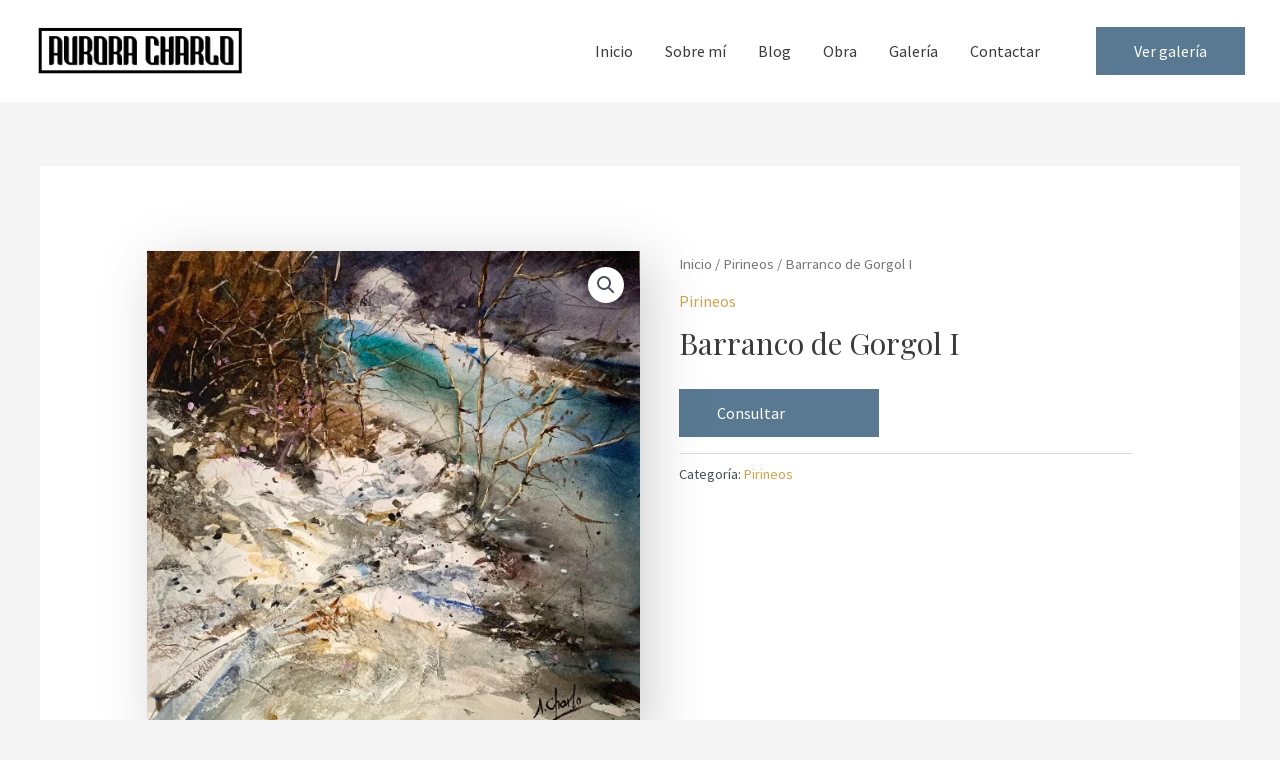

--- FILE ---
content_type: text/html; charset=utf-8
request_url: https://www.google.com/recaptcha/api2/anchor?ar=1&k=6Lf1w9UUAAAAAFjmWE4TzcErU1PJ6kaLjeuSTCyc&co=aHR0cHM6Ly93d3cuYXVyb3JhY2hhcmxvLmNvbTo0NDM.&hl=en&v=cLm1zuaUXPLFw7nzKiQTH1dX&size=invisible&anchor-ms=20000&execute-ms=15000&cb=6akh3jhrjhzz
body_size: 45139
content:
<!DOCTYPE HTML><html dir="ltr" lang="en"><head><meta http-equiv="Content-Type" content="text/html; charset=UTF-8">
<meta http-equiv="X-UA-Compatible" content="IE=edge">
<title>reCAPTCHA</title>
<style type="text/css">
/* cyrillic-ext */
@font-face {
  font-family: 'Roboto';
  font-style: normal;
  font-weight: 400;
  src: url(//fonts.gstatic.com/s/roboto/v18/KFOmCnqEu92Fr1Mu72xKKTU1Kvnz.woff2) format('woff2');
  unicode-range: U+0460-052F, U+1C80-1C8A, U+20B4, U+2DE0-2DFF, U+A640-A69F, U+FE2E-FE2F;
}
/* cyrillic */
@font-face {
  font-family: 'Roboto';
  font-style: normal;
  font-weight: 400;
  src: url(//fonts.gstatic.com/s/roboto/v18/KFOmCnqEu92Fr1Mu5mxKKTU1Kvnz.woff2) format('woff2');
  unicode-range: U+0301, U+0400-045F, U+0490-0491, U+04B0-04B1, U+2116;
}
/* greek-ext */
@font-face {
  font-family: 'Roboto';
  font-style: normal;
  font-weight: 400;
  src: url(//fonts.gstatic.com/s/roboto/v18/KFOmCnqEu92Fr1Mu7mxKKTU1Kvnz.woff2) format('woff2');
  unicode-range: U+1F00-1FFF;
}
/* greek */
@font-face {
  font-family: 'Roboto';
  font-style: normal;
  font-weight: 400;
  src: url(//fonts.gstatic.com/s/roboto/v18/KFOmCnqEu92Fr1Mu4WxKKTU1Kvnz.woff2) format('woff2');
  unicode-range: U+0370-0377, U+037A-037F, U+0384-038A, U+038C, U+038E-03A1, U+03A3-03FF;
}
/* vietnamese */
@font-face {
  font-family: 'Roboto';
  font-style: normal;
  font-weight: 400;
  src: url(//fonts.gstatic.com/s/roboto/v18/KFOmCnqEu92Fr1Mu7WxKKTU1Kvnz.woff2) format('woff2');
  unicode-range: U+0102-0103, U+0110-0111, U+0128-0129, U+0168-0169, U+01A0-01A1, U+01AF-01B0, U+0300-0301, U+0303-0304, U+0308-0309, U+0323, U+0329, U+1EA0-1EF9, U+20AB;
}
/* latin-ext */
@font-face {
  font-family: 'Roboto';
  font-style: normal;
  font-weight: 400;
  src: url(//fonts.gstatic.com/s/roboto/v18/KFOmCnqEu92Fr1Mu7GxKKTU1Kvnz.woff2) format('woff2');
  unicode-range: U+0100-02BA, U+02BD-02C5, U+02C7-02CC, U+02CE-02D7, U+02DD-02FF, U+0304, U+0308, U+0329, U+1D00-1DBF, U+1E00-1E9F, U+1EF2-1EFF, U+2020, U+20A0-20AB, U+20AD-20C0, U+2113, U+2C60-2C7F, U+A720-A7FF;
}
/* latin */
@font-face {
  font-family: 'Roboto';
  font-style: normal;
  font-weight: 400;
  src: url(//fonts.gstatic.com/s/roboto/v18/KFOmCnqEu92Fr1Mu4mxKKTU1Kg.woff2) format('woff2');
  unicode-range: U+0000-00FF, U+0131, U+0152-0153, U+02BB-02BC, U+02C6, U+02DA, U+02DC, U+0304, U+0308, U+0329, U+2000-206F, U+20AC, U+2122, U+2191, U+2193, U+2212, U+2215, U+FEFF, U+FFFD;
}
/* cyrillic-ext */
@font-face {
  font-family: 'Roboto';
  font-style: normal;
  font-weight: 500;
  src: url(//fonts.gstatic.com/s/roboto/v18/KFOlCnqEu92Fr1MmEU9fCRc4AMP6lbBP.woff2) format('woff2');
  unicode-range: U+0460-052F, U+1C80-1C8A, U+20B4, U+2DE0-2DFF, U+A640-A69F, U+FE2E-FE2F;
}
/* cyrillic */
@font-face {
  font-family: 'Roboto';
  font-style: normal;
  font-weight: 500;
  src: url(//fonts.gstatic.com/s/roboto/v18/KFOlCnqEu92Fr1MmEU9fABc4AMP6lbBP.woff2) format('woff2');
  unicode-range: U+0301, U+0400-045F, U+0490-0491, U+04B0-04B1, U+2116;
}
/* greek-ext */
@font-face {
  font-family: 'Roboto';
  font-style: normal;
  font-weight: 500;
  src: url(//fonts.gstatic.com/s/roboto/v18/KFOlCnqEu92Fr1MmEU9fCBc4AMP6lbBP.woff2) format('woff2');
  unicode-range: U+1F00-1FFF;
}
/* greek */
@font-face {
  font-family: 'Roboto';
  font-style: normal;
  font-weight: 500;
  src: url(//fonts.gstatic.com/s/roboto/v18/KFOlCnqEu92Fr1MmEU9fBxc4AMP6lbBP.woff2) format('woff2');
  unicode-range: U+0370-0377, U+037A-037F, U+0384-038A, U+038C, U+038E-03A1, U+03A3-03FF;
}
/* vietnamese */
@font-face {
  font-family: 'Roboto';
  font-style: normal;
  font-weight: 500;
  src: url(//fonts.gstatic.com/s/roboto/v18/KFOlCnqEu92Fr1MmEU9fCxc4AMP6lbBP.woff2) format('woff2');
  unicode-range: U+0102-0103, U+0110-0111, U+0128-0129, U+0168-0169, U+01A0-01A1, U+01AF-01B0, U+0300-0301, U+0303-0304, U+0308-0309, U+0323, U+0329, U+1EA0-1EF9, U+20AB;
}
/* latin-ext */
@font-face {
  font-family: 'Roboto';
  font-style: normal;
  font-weight: 500;
  src: url(//fonts.gstatic.com/s/roboto/v18/KFOlCnqEu92Fr1MmEU9fChc4AMP6lbBP.woff2) format('woff2');
  unicode-range: U+0100-02BA, U+02BD-02C5, U+02C7-02CC, U+02CE-02D7, U+02DD-02FF, U+0304, U+0308, U+0329, U+1D00-1DBF, U+1E00-1E9F, U+1EF2-1EFF, U+2020, U+20A0-20AB, U+20AD-20C0, U+2113, U+2C60-2C7F, U+A720-A7FF;
}
/* latin */
@font-face {
  font-family: 'Roboto';
  font-style: normal;
  font-weight: 500;
  src: url(//fonts.gstatic.com/s/roboto/v18/KFOlCnqEu92Fr1MmEU9fBBc4AMP6lQ.woff2) format('woff2');
  unicode-range: U+0000-00FF, U+0131, U+0152-0153, U+02BB-02BC, U+02C6, U+02DA, U+02DC, U+0304, U+0308, U+0329, U+2000-206F, U+20AC, U+2122, U+2191, U+2193, U+2212, U+2215, U+FEFF, U+FFFD;
}
/* cyrillic-ext */
@font-face {
  font-family: 'Roboto';
  font-style: normal;
  font-weight: 900;
  src: url(//fonts.gstatic.com/s/roboto/v18/KFOlCnqEu92Fr1MmYUtfCRc4AMP6lbBP.woff2) format('woff2');
  unicode-range: U+0460-052F, U+1C80-1C8A, U+20B4, U+2DE0-2DFF, U+A640-A69F, U+FE2E-FE2F;
}
/* cyrillic */
@font-face {
  font-family: 'Roboto';
  font-style: normal;
  font-weight: 900;
  src: url(//fonts.gstatic.com/s/roboto/v18/KFOlCnqEu92Fr1MmYUtfABc4AMP6lbBP.woff2) format('woff2');
  unicode-range: U+0301, U+0400-045F, U+0490-0491, U+04B0-04B1, U+2116;
}
/* greek-ext */
@font-face {
  font-family: 'Roboto';
  font-style: normal;
  font-weight: 900;
  src: url(//fonts.gstatic.com/s/roboto/v18/KFOlCnqEu92Fr1MmYUtfCBc4AMP6lbBP.woff2) format('woff2');
  unicode-range: U+1F00-1FFF;
}
/* greek */
@font-face {
  font-family: 'Roboto';
  font-style: normal;
  font-weight: 900;
  src: url(//fonts.gstatic.com/s/roboto/v18/KFOlCnqEu92Fr1MmYUtfBxc4AMP6lbBP.woff2) format('woff2');
  unicode-range: U+0370-0377, U+037A-037F, U+0384-038A, U+038C, U+038E-03A1, U+03A3-03FF;
}
/* vietnamese */
@font-face {
  font-family: 'Roboto';
  font-style: normal;
  font-weight: 900;
  src: url(//fonts.gstatic.com/s/roboto/v18/KFOlCnqEu92Fr1MmYUtfCxc4AMP6lbBP.woff2) format('woff2');
  unicode-range: U+0102-0103, U+0110-0111, U+0128-0129, U+0168-0169, U+01A0-01A1, U+01AF-01B0, U+0300-0301, U+0303-0304, U+0308-0309, U+0323, U+0329, U+1EA0-1EF9, U+20AB;
}
/* latin-ext */
@font-face {
  font-family: 'Roboto';
  font-style: normal;
  font-weight: 900;
  src: url(//fonts.gstatic.com/s/roboto/v18/KFOlCnqEu92Fr1MmYUtfChc4AMP6lbBP.woff2) format('woff2');
  unicode-range: U+0100-02BA, U+02BD-02C5, U+02C7-02CC, U+02CE-02D7, U+02DD-02FF, U+0304, U+0308, U+0329, U+1D00-1DBF, U+1E00-1E9F, U+1EF2-1EFF, U+2020, U+20A0-20AB, U+20AD-20C0, U+2113, U+2C60-2C7F, U+A720-A7FF;
}
/* latin */
@font-face {
  font-family: 'Roboto';
  font-style: normal;
  font-weight: 900;
  src: url(//fonts.gstatic.com/s/roboto/v18/KFOlCnqEu92Fr1MmYUtfBBc4AMP6lQ.woff2) format('woff2');
  unicode-range: U+0000-00FF, U+0131, U+0152-0153, U+02BB-02BC, U+02C6, U+02DA, U+02DC, U+0304, U+0308, U+0329, U+2000-206F, U+20AC, U+2122, U+2191, U+2193, U+2212, U+2215, U+FEFF, U+FFFD;
}

</style>
<link rel="stylesheet" type="text/css" href="https://www.gstatic.com/recaptcha/releases/cLm1zuaUXPLFw7nzKiQTH1dX/styles__ltr.css">
<script nonce="d4rGZgMsxpcr37g6426yVw" type="text/javascript">window['__recaptcha_api'] = 'https://www.google.com/recaptcha/api2/';</script>
<script type="text/javascript" src="https://www.gstatic.com/recaptcha/releases/cLm1zuaUXPLFw7nzKiQTH1dX/recaptcha__en.js" nonce="d4rGZgMsxpcr37g6426yVw">
      
    </script></head>
<body><div id="rc-anchor-alert" class="rc-anchor-alert"></div>
<input type="hidden" id="recaptcha-token" value="[base64]">
<script type="text/javascript" nonce="d4rGZgMsxpcr37g6426yVw">
      recaptcha.anchor.Main.init("[\x22ainput\x22,[\x22bgdata\x22,\x22\x22,\[base64]/[base64]/[base64]/[base64]/[base64]/UCsxOlAsay52LGsuVV0pLGxrKSwwKX0sblQ9ZnVuY3Rpb24oWixrLFAsVyl7dHJ5e1c9WlsoKGt8MCkrMiklM10sWltrXT0oWltrXXwwKS0oWlsoKGt8MCkrMSklM118MCktKFd8MCleKGs9PTE/[base64]/Wi5CKyJ+IjoiRToiKStrLm1lc3NhZ2UrIjoiK2suc3RhY2spLnNsaWNlKDAsMjA0OCl9LHhlPWZ1bmN0aW9uKFosayl7Wi5HLmxlbmd0aD4xMDQ/[base64]/[base64]/[base64]/RVtrKytdPVA6KFA8MjA0OD9FW2srK109UD4+NnwxOTI6KChQJjY0NTEyKT09NTUyOTYmJlcrMTxaLmxlbmd0aCYmKFouY2hhckNvZGVBdChXKzEpJjY0NTEyKT09NTYzMjA/[base64]/[base64]/[base64]/[base64]/[base64]\x22,\[base64]\\u003d\x22,\x22dSTDicKMw5I7w67DgcOWw4tIwqnCrMK/CQpFwrLCpATCjXJ2f8OzfMKXwpTCt8KOwrLCvsOaQ0zDiMOdW2nDqA9me2ZQwrlrwoQEw6nCm8KqwqHCv8KRwoUneizDvUgJw7HCpsKxdydmw6Jbw6NTw7LCvsKWw6TDvsOafTpzwpgvwqtNZxLCqcKaw6g1wqhBwqF9ZRPDhMKqIAsMFj/CkcKJDMOowovDnsOFfsKww6Y5NsKYwpgMwrPCnMKmSG1wwokzw5F0wr8Kw6vDsMKOT8K2woFGZQDChn0bw4A1YwMKwpYXw6XDpMOfwrjDkcKQw4IjwoBTHWXDuMKCwrbDjHzClMOFRsKSw6vCqsK5ScKZKcO6TCTDmMKbVXrDp8K/DMOVTV/Ct8O0YsOCw4hbecK5w6fCp3lfwqk0WTUCwpDDl1nDjcOJwr7DlsKRHzxbw6TDmMOIwofCvHXCty9Ewrt4S8O/YsOuwonCj8KKwrHCokXCtMOCYcKgKcKuworDgGt4RVh7YMKYbsKID8K/wrnCjMOZw6Uew65Kw73CiQcLwq/CkEvDqVHCgE7Cm047w7PDscKMIcKUwopVdxcFwrHClsO0DmnCg2B6wo0Cw6dFCMKBdHY+U8K6C2HDlhR0wooTwoPDnMONbcKVMMOQwrt5w4vCvsKlb8KbUsKwQ8KsJFoqwrvCi8KcJSLChV/DrMK9WUANVB4EDTHCksOjNsO8w7NKHsKDw5BYF3fCrD3Co0PCgWDCvcOLaAnDssOMJcKfw68Vf8KwLh7CjMKUOBs5RMKsHhRww4RMYsKAcRjDhMOqwqTCox11VsKyXQszwoc/w6/ChMOoCsK4UMOqw7ZEwpzDhcKLw7vDtVshH8O4wp1UwqHDpFcQw53DmwfCpMKbwo4JwrvDhQfDlyt/w5Z8ZMKzw77CtnfDjMKqwpbDt8OHw7sZC8OewocZFcKlXsKNcsKUwq3DkTx6w6FmXF8lMHYnQRHDncKhISLDhsOqasOjw4bCnxLDtsKPbh8ePcO4Tx8HU8OICQ/Dig8NI8Klw53CksK1LFjDlmXDoMOXwojCg8K3ccKcw7LCug/ChMK1w71owqUqDQDDoAsFwrNHwoVeLmVawqTCn8KhB8OaWm3DmlEjwqDDrcOfw5LDqWlYw6fDpsKTQsKeTy5DZBLDoWcCXcKuwr3DsXIYKEhESx3Cm3bDpgABwqYML1XCjCjDu2JrKsO8w7HCr2/[base64]/[base64]/CknXDv8OTwpfDusOwXcKJwqvDpcK9w5VREsKWP8OKw7wmwp9fw7VQwq8nwr7Dt8OBw6nDpXNKccKvCcKKw6t3wqbDucKTw5MddA18w7LCuBhpDSnCql0oKMKNw545wr/CqTZ+wqDDpgnDv8O4wrzDmcOlw6vCoMKrwohCacKkIQbCs8ORLcKxUMK6wpAsw6LDvHYLwobDgUVAwprCl0J9JBDDumLChcK0wo/DmMOfw7BGNwFww43DpsKmXcKaw65ywo/ChsObw4/DrcKBHcOQw5vCuVkIw5YeBiUFw4Y8c8OYdTlWwrkbwpzCryEdwqPCm8KsNxc7VSfDhzDCi8OxwojClsKhwp5hAkRiwoPDpAHCicKuBFVGwq/Dh8Ksw60FbGoow7nCn17CiMKRwohzdsKURcKcwpDDo3bDrsOrwpRcwosZIMO1w6A8HcKXw4fCk8OgwpfDsGrDvsKbwqJkwq9EwptnXMOtw5xWw6zCkABWHV/Do8O8w4h4PyQfw5vDqDfCm8Kmw4IXw7/DsAXDpw95axXDmE7Dp3koPEvDjS3CjMK/wr/CgcKLw7sZRsO+UsOYw43DigbCp1vCnxvDnxjDvCTCqsOyw70/wr1Cw6hsSjrCjsOOwrPDkMK7w6nClGbDgMKAw6VlZhs0wqF6w447Wl7ClMO+w7t3w4xkagXDsMO/[base64]/wofCtQXCmcKzwpVnIMKOYFZqwr3CgMKIP8KVS3FQVsOIw7hUecKTWsKFw4UbAQQ6W8O5AsKrwphVBsOXfMONw4h6w7DDsjPDvMOqw7zCgVrDtsOHMm/Ci8KUKcKHRMOSw4XDhylSJMKbwovDs8K5OcOUwr4Vw5fCnz4yw6YyS8KEwqbCucOee8KMakrCkUUSXwFEZA/[base64]/CqsOtwrp/w44rZsOkwp7DpTrCt8O6ZQ9Ww5IiwrDCkULDjA3CkQorwoFgEhfCmMODwrTDnMKQUsKswrvCuSXDtGZybSfCnRYrcGF9wpzChMO+AcKSw40ow4vCr1LCrMKAPEfCtsOJwovCuWcow5dYwrLCvGzDvsOuwq8EwpIvBh3DhjrClMKAwrcDw5rCg8Knwr/CisKAEx04wprCmSpuJm/CqsKyCMOwEcKhwqBdd8K0PcKgw7suORRZNhlywqrCsWXCp1ASCcOZRmnDlsKEAnHCrcKmG8OFw6FSMknCpQRSe2XCnkhtw5ZAw53DizU/[base64]/DllnDgMKQSBgMw77Dik8XQMOfI0rDrMKlw68owp0UwpTDhx1uw6XDksOow6bDklFiwo3DpMODCEBswqbCpsKJQMKbwqZvUXZ+w5EiwrbDrnUnwqXDmXAEWi/Cq3PChyfDisK6BsO2w4Q5dzrCkxbDvRvCoD3Dn0QkwohpwrhXw73CiiXDmBvCnMOhfVLCsHPCs8KUB8KDJCsMDEbDp1oywq3CkMKbw7zCjcOGworCtiHCoHHCkWnDixbCkcOTUsKMw4kgwqhAKnl1w7fCmUJCw6UsWHVjw4J0JcKgOjHCi19lwogsIMKfKsK/wrsZw4TDgMO4fsOyNMOQG1pqw7HDk8KLcVtFW8KVwq4ywr7DhCDDtnTDvMKcwpIYXzgUI1ozwoh+w74Iw6pFw5JyKCUuBmnCmyMewocnwqdUw7DCicO3w7LDvCbCh8OlESbDhjXCgsONwp9lwocUcDzCgsKYKilTdGhgJxXDg0tKw6jDiMOZOMO/VMK7QyB1w4Qmw5DDuMORwrlBTsOPwoh8TcOsw4xKw69RfWxmw5bDk8Onwq/Dp8KIRsOdw68KwqHDnMO4wpdxwqIaw7XDiQ9NMCvDgsKFAsKWw4VsFcOITMKoPSrDgMK1bhI4wrrDj8K0d8OnTUDDhRbDsMK5FMK3QcKWA8O0w40Aw7/DjmdIw5IBdcOBw5rDm8OSdlYyw5XDmsOTfMKWdVsDwpxwWsKbwpJ+JsKIMMOgwpxKw6PCt0E8fsKXAMO9aRjDgsOCBsOmw47CglMZFisZJ0YeXQVpw6nCiD9/MsKUw5LCjsOGwpDDicO4bcOKwrnDg8OUw4bDvRJoW8OTSSDClsOiw6wmw7PDmsOJPsKeQhTDnA/CgzBtw7zCgsK5w5VjDkU/F8OoL0nCl8O4wqHDuWI2csOJS3/DpXBGw7jClcK1dlrDi3dew6rCsCLCmidpDBLCkA8yRCMVPcOXw4nCmirCiMKWAWNbwqx/wr3DpENbDsOeMw7DvnY+w4/CoQo/BcOCwoLCr2RnLS3Cm8KZCxJWYFrCmzsAw7plw4oIIWgCw5h6EsKdbsO8HDIZU11/w7LCocKjSUnCv3oHRzLCgWZiW8KkEMKYw4lzelR0w74yw4HCgWLCp8K5wrRhU2nDm8OfCHPCgAs9w5ptMhZDIB91wrPDrsOww7/CoMK0w6rDklXCgmxnKsO/woFNccKRF13ChU1Lwq/CjsKLwr3DgsOGw5/DtAzCsFzDrsOWwoR0wqTCosOdD1dGYcOZwpzDslnDvwPCvA3Cn8K2BxJgBmEvRUFmw74Xw5p/w73CmMKtwqdEw4fDimTCoXjDvxAcGMKoPEBSCcKgA8Kvw4nDlsKlalV2w7nDp8KIwrB7wrDCtcKiZE7DhcKtNCnDg3k/[base64]/Dt8Kgwro9wpLCqRfCrsO9G8Orw5/DvsOJczTDkjDDpMOJwpIlYzUew597wo0sw5fCt2fDmRcFH8OkTCZTwovCgRDCscO2N8KFHMO5PMKSw5vCksOUw5Q/HxFfw6vDrsKqw4fDjsKlw7YMQMKIS8OxwqBhw4fDuVzCvMOZw6/CgEHDo3UmLVfDj8K5w7g2w6PDoWjCjcO3ecKlM8Kaw7rDqsO/w7wnwpnCjQLCt8Kow53Co2DChcO+J8OjE8KwUD3CgsK7R8KVFUdQwo9gw7XDnVLDiMKEw59AwqcrBU9yw4nDiMOdw43DvMKqwpfDvMK/[base64]/[base64]/Ch8K/XwPCiDPCo8O2cSzCsRPDj8Ksw7NgM8OLZ8Kaa8KGEhTDlMO4YsOMPcOhZ8KXwrLDgcKjdxlbwprCn8OiI1nCs8OKMcKlJsOTwpR3woZ9V8K1w4rCr8OEfMO0AQPCtknCtsOBwp4kwq5aw58kw5/Cml7CoEPCojjCsGzDmcOQVcO1w73CkMOpwoXDvMO4w6jDj25+LsOqX1rDsFARw7fDr3tXw5k/JBLCm0jDgErCocKeXsOOJMOaRcOhZQJbA30vwodmEMKTwrnCiXIywog/w4zDnMKhd8KVw4dRw5TDoxbClBYcE0TDoWzCqS8dw5J+w454amfCnMOew4bCksOQw6s2w7XDp8Oyw4JHwqsoSMO5JcOaPMKtZsOew4TCvcOuw7/DlsKJPm4VNA1YwpPDsMOuJWjCi1JDKMO+HcOfw53CtsKSNsOPRcOzwqrDlMOdwo3Ds8OpPTh3w5tUwqo3aMOLCcOIfMOGwoJoN8K1HWvCo0/DuMKAwrwTSV7CrCDCtcKHYcOBC8O5HsOgw4dWDsK3MCM6WHbDuWfDn8Kaw6Z/FgfDpTZydX5lSjQmO8O7wr3CqsO2U8K2SHUxHWnDtMOwd8OXLMKdw6kHWcKvwqEnHsO9wpIMIFg/CClZfEgdFcOmGVjDrGPCkSpNw7sEwqLDl8OoEk5uw79MfcOswr/Cp8K4wqjCl8Ohw6rCjsOzLsOZw7o+wp3CiRfDnsKNRcKLR8K6WF3Du1tCwqYZVsOfw7TDhG5QwqYSfMO6HxDDusOqw4IRwrTCgnEmw7/Cu1Nbw6jDhBQwwqo1w4pLIFDCrMOjAcOuw4sowr7Ci8Klw5zCpHrDnsKpSsKOw7PDrMK+YcO9wqTCj3jDmcOwPHLDjlFZcsOSwojCg8KecE8/wrkdwq8wRyd9fMOUw4bDh8KBwqLDr2XDi8OxwokTJG7Dv8KvSsKgwqjCjAopwpDCiMO2w54LB8OUwrpOfsKrKDzCgcOIfhvDnWTDiDXClgTDqsOew603wp/DqXVuD2FtwqvDiRHCvypDZh40CcKRVMKOWSnDs8KeGTQ3WzLCj1jDvMOpwrkYwpjCjMOmwqwrw7Vqw5fCvybCrcKnQQHCqGfCmFFMw6PDgMKWw4Rje8KpwpPCpVMRwqTCi8KYwpxUw5bCjEE2OcKWb3vDp8KDIsKIw4wew7gjPHLDocKDBmPCg3xEwowTTMOnwovDlg/Cq8KVwr56w7zDtxoawrkBw53DujfDqgPDv8Klw4fDvnzDosKpwqHDtsOjwpM+w6/DjCcWTFBqwpZNX8KKfsK3GsOlwpVXdhPCiVPDtCHDs8Kmbm/Dm8K6wqrCixwZw7/[base64]/CmmvDmFx6UXLDv8ORw7bDrhoOw5DDhMKrAn9pw5TDoQctwoPCn1Q3w57CnMKgMcKew5FEw7oFUcOvLjrCr8K6QcO3OXDDgVcVPzNRKkvChWNIJF3CssOtDlg/w79NwptQBk0YAcOswqjChB3CgsOjSgXCosKOBn4RwolmwrxtTMKYUcO/wqs1w5nCr8OFw7IPwqJWwpcMBwTDjy3CosKVBkJsw7TCphTDn8OAwrA/c8KSw7TDrSIgcsK0fE/[base64]/w7hgF117w4Q/CHvDh1TCkQDDgMOnw4HCsiNuJXLDv35owpXCl8KMYz1cJBTCtx0BcMKewqzCqXzCpA/Co8O1wpPDuRHClhnCgcOvwoDDucKHbsO9wr1TIGoZRELCt0bDq04DwpDDvcO2YF8IFsOAw5bCsFPDr3NJwozDoDBYXsKVXgvCoTDDjcOBJ8KJDQ/Dr8OZdsKTE8Kvw7/[base64]/DocKVw5fCiCYpw4/[base64]/w4DDkjA6fAQUw65rwrEfKsOEK8KlHBzDvMKYcFjDpcOuDmrDpcKQSRRNJGoKVsKBw4cXHXctwpNEMV3CklIocRd4DCIaawjDgcOgwovCvMOvSsOTDEfCkhvDuMO4RsKFw6HCuQMKHjofw6/DvcOGWlfDlcKQwoZoS8KZw7EPwq/DtCrCtcODORtjOTl5fsKXWFoPw5PClXvDu3jCm3DDtMKzw4XDnnlWVxwiwqHDkW9+woR9wp0dGcO5Qw3DncKHQcO1wrVJdsKhw6bCgcO3XBTCvMK8wrdZw5TCmMO+aiYkEMK+wo/[base64]/DiFQOwpkvwq/[base64]/CqcKiUydqwrVQXMOmf8KMwrMyS8KlwpFwwot9Hl9ow6E8w6IzeMOFNj3CszDCvx5lw6LDr8K5wrjCh8K7w6HDngXCqUrCncKbJMK9w6vChcKqN8K4w7bDky5Hwq0xG8ORw5AowpNgwo/[base64]/JcKZY8Osw6JycMK4C8OBw4plwpEkCCdaCBQDWcKGw5DDphDClSE4F33CpMKHwqrDo8OFwojDscK0NRsLw4cQB8O+NBrDpMK9w4cUw5vCiMOnD8O/[base64]/DsMKHLsKPw44APmPCg2I9Z1zCgsKKw6gnF8OOD3YKw4omw4JRw7NGw5DDjEXCu8K1ehtlZ8O2QsOaQcKFe2Rfwo/[base64]/Cj8K7UcOVCS5tw5LDm2DDqkoZckvCqhrCh8OawrPDo8OxSUhiwqLDv8KkTxfCmMO+w6t/w5RLd8KBCsOPKMK0woFDWMObw49vw4HDrm5/KGNJIcOhw49EE8OYZxY9OXAFT8OrRcKgwrUBw7klwp5MWMO8KcKWKsOtSWTCpSxEwpVVw5vCqsKYbBVJfcKmwq4uCGrDqW3CrBvDtjAecQXCmhwcZMKUEsKrQ3XCmMKUwo7CknfDtMOsw7hiUTRfw4Flw7/CojByw6LDmQdRfz7DpMK4IjxAw4N1wqU0w6fCmw9xwoTCj8KgAy4TBhB0w5AuwrDDuSUdR8KrUg0Pw43CvcOSe8O/O3vDgcO7J8KVwpXDisOCED1yU3kzwoXCij0Tw5vCrMOQwpXCqMOeB33DhX1qAC4aw43DjcK6cTd7wpPCv8KMfFAeYMONOxRYw7EcwqtMLMOPw510w7rCvDfCmcO1EcOnDUQYKVg3W8K3w7MfZcKhwqMewr8nZ0sZwrbDgEgRwr/Dh0jCrMKeMMKLwrVuYcKCMsO9WsOiw7PDvih5wpXCsMKow7low7XDv8Ouw6PCq3XCtMO/w5saNgXDisOWXyVnFcOZw5Y6w7cMPglAwqguwr1UfCPDhBcGEcKSEMOGd8Kswqkiw7kTwr3DuWBNbmfDh1kVw4wpDD8PDcKBw6rDiXcWeXXCvEHCvMO/P8ODw5bDo8OXUhYQESl0cBbDinDDrQHDhQY6w6xUw5dqw69dVyQCIsK0ITd7w6lwAS/Ck8KhVWjCosOpeMKeQsOiwr/DosKUw7A8w5BtwrE7e8O0LMKWw6PDoMKLwpk6BMO/w4ROwqTDmsO1McOwwqB9wrQJQU5tB2YswoLCr8KRSMKkw5gKw7XDjMKfKcOgw5XCkzPCgifDoyQhwo8qEsK0wobDlcK0w6jCrDTDjCAQPcKoTBtbw4/Ct8KxZMOxw6N3w7hKwoTDlmfDkMOMAMOPCWFPwq9Yw6AJRy9NwplXw4PCsUcZw6heRMOswpPCk8O6wpVtZMOgUAZQwqctVcOyw6/DkR7DkFwmLStswpYcwqvDgMKLw4HCsMKTw5DClcKnfsOzwprDkAUaIMKwbcK6wqNUw6bDisOwUH7DncOXbwPCjsOPdcOAVn1bw5jDkSXDhF/CgMK/w7HDusOmLFpEfcOnw45GGkdqwpvCtCIZWcOJw4nChMKQRlLDlRw+dxXCsV3DjMOjwqTDrAbCjsOYwrTCgX/CqC3DjHctT8OxF204GVjDjSYFXHEZwr7CiMOAD1FMVjrDqMOswoctRQ47XSHCmsOpwp7DtMKLw6LCtSDDkMOkw6vCrAtXwqjDnsK9wpvChsOKfmLDm8K8wqJvw6IhwrDDi8Omw5Nbw45pFCFkFMOzOHLDtALCpMO1UsOAF8Kxw5TDhsOMc8Ozw7puLsOYLB/CiQ80w6gkdsOrVMK7KBQ7w5dXCMKAHjPDiMKtVknDhMKtD8KiU07CiHdINh/CqQTCinJmPsOOfjpww5XDtlbCgsODwo5fw4xzwoTCmcOxw4ZMM1vDqsKQw7fDqG3DssOwZMKdw5fCihjCnkjCjMOJw6/DgmVXH8Kfey3CmR3DmMOPw7bChSImS0LCs3/DksK3VcKRw67DjTXCglHClgBJw5vCu8KtTTLChSEhUhPDg8OhVcKrEUTDoD/Dl8KAVsKuGMKEw6vDs1ozw5/DqMKoTTIcw5DDoCLDgHZdwotywq/DpUleIiTCiA/CkhgkdyTDtyLDtVLDsgfDoAoUOwpaI2bDnAQIPU8Uw51wScOpVA4HawfDkUl5wrBrX8KjbsO6ZispdcO+wrbClkxWd8KZYsOdQMOcw4cGwr4Jw5jCvSUmwoVUw5DCoQ/Ch8KROFDChV4/w57CnsKCw7lBw6gmwrVaNMKMwq1pw5DDiG/Dk1oYWz98w6nClcKsfMKpesOJScKPw53Cj2PDsS3CgMKqJVUtewjDo0toa8K1Wj8TAcKXGcOxbFc7NjMoacK7w5AGw4lYw7XDo8KBY8Oew50RwpnDuldmwqYcf8KDw7seZk4sw5kmE8O8wrx/GMKUwrfDn8Kaw7Mdwo83woV0c002FsOVwoEWHMKwwp/DjsKiw5hEP8OwC0VWwosXGsKqw5fDtyApworDk2ILw54lwovDt8OnwoTClsKEw4fDqm5uwr7CnjQIAADCmsO3w4A6Ih5/N2HDll3CmDRswo5pwrnDjiASwprCqTjDo3XClMK3OAbDpDrDmBY+fCTCrMKyUkdEw6fDnEfDjxLDpX9Cw7XDtsOEwoXDsDMkw6sMa8OiOMOvwpvCpMOzSsOib8OowpfDjcKZKcK5fcOoKcKxwo3CmsK5wp48wq/Dknw1w6xhw6M/w7wgw4vCnEfDjzfDt8Ogwo3CtmATwpDDhsO/Bm5vwqjDgGXCiHbDhlbDqnJswrQLw6khw501DgJOBHBeBMOxCsOxwqwkw6DCp3RDMDkMw7nCrMOOGcKEQU9Vw7vDtcKnwoTChcODwqMFwrvDisOmKcKhw4XCjMONNQksw73Dl3XCvmfDvnzCtwzDqVDCvVJYV1k+w5NMwr7DgxFGw7jChcKrwoHCr8Oyw6RAwrA5R8O/wpQAdEU3w44hIsOtw74/[base64]/DuCdlJcOjw67CgxxWwrtPY8Kdw7tEfytLaEQdXMKGPl0ObcOkwpgZTnY+wp9VwrHDjsKSbcOvw6zDjBnDg8OEEcKtwrBLWMKOw4Uaw40PesOBUMOZVUPCjVDCiV3Cn8K3O8OUwrpkJ8KWw6VEEMK9E8OdHhTDssOPXCbDnivDvMKvfinCnQJ5wqUYwq/CqcO1IA7Dm8K7w4Riw5LDjnbDshrCgcKlYScLXcO9QsKzwqjDqsKlRcOsaBhnHmE8wofCskrCocK7wqvCqcOdesK6LyzCtR89wp7DoMOdwrXDpsKFGhLCsnIww5TCh8K1w6RqUDrCnjAIw7x4wqfDmD18esOyQxbDqcK9wpd8Uy1AasK1wrpaw5HClcO/wrk5woPDpRwsw7ZcEcOwHsOQwq1OwqzDs8KMwoHCtE54PAHDiAxxdMOmw6jDv3kJJ8O7CsK+wpvDnDlULVjDkcKnLXnCiS49csObw6XDuMOFTmrDhW3Cg8KAbMOpR0LDkMOELcOlw4DDoBZuwo7CvsKAQsKwesOvwo7Cgyx3ZyfDnR/CiwhpwrQ5w6jDp8KiBMKLOMKHwolueXVxwr7Dt8KGw7zCvsK4w7MsCEdNOsOndMOOwrlDLBVhwpUkw47DssOfwo0owrDCtVR5wpbCpBgdw6/Dg8KUN17DvsKtwodNwqTCohfCoHLCisKTwot6w47Ch0jCjcKvw48Rf8KTXmrCgcOIw6xEAsOBCMK6woAfwrIHC8Obwrg3w5EZPxbChRIowo1GUjrCgS5VOT/[base64]/Cr8OtTsODKnxXD8Kgw6Nvwq3DpjXCn1g6wpvClcOSAcOSNF7DkSNcw4VFwrjDmsKAD2HCr10kOcKAw7DCrcKFWMO+w7XCrXrDrRE3SsKKY39WU8KNLMKHwrwLw40DwpfCg8KBw5rCp3Euw6zCvkslbMOcwr80I8KAOUwPfMOSw4DDpcOBw7/[base64]/GDdWw43DugJaHcOPw7UWw6jDuDFASMOII8KQRsKjwoPCpcO1fEVwfgbDqWcEEcOLKiDCj2Qmw6vDsMOxDsOlw6XDgW7Dp8KHwrVrw7FES8KcwqfCjsKBw4B6w6jDkcKnwr7DtQ/CsgHCj0/Dn8OKw57DvQbDlMKqwpnDqMOJPW5GwrdLw5hJMsKDNjDClsKoXCTCtcOvNVLDhCjCosKIW8OBOUFUwo/[base64]/DlMO5w6rDngQhN8OWwofDkRVMPsOaw4ZFFV/Cpj1XSG41w7HDm8OVwojDgE7DrnAdIcKafF0awp/CsWtkwrfDmDvCr2howq3CrzQYPDvDpmhVwqPDin3Di8KmwoEqeMK/wqZ/[base64]/CpsOhwrAeKcK/QWzCk8OPw63DtjFaKsOIw5xxwrnDshgTw43CusKyw4vDn8Kww64bw4XCv8OXwoBiMy9EEBclYRDCqyRIBUkhfCtQwpYYw6h/[base64]/Duh7DhMOvDCnDj8OwPBM/CcKqAhwYe8O6InzDucKzwpZNw6DChMOow6YQwrY4w5LDomPDlTvCo8OfJ8OxOC/CtcOPVFXDr8OsI8OLw7Jiw41KKjMDw4oYZCPCr8KawonDuE1fw7FDN8KMYMO1FcKfw4wwKlRbw4XDocK0WsKww5/[base64]/RQZwA8KPalYVG0V/K8K8bEzCtijCqz8tFW7CpUkKwpJyw5MIwo/[base64]/Co0Quw5TCsHbDp8ONwoA6AcKtwp1DTcOCDwrDoRFCwpxSw5kVwq7CkhjDucKfAQjDrxrDhjDDmAbCpGJJwr8neXPCoSbCiE4UD8OXw6PCq8KaEQ/CuVJcw4LCisK6wod0G0rDmsKSHsKQEsOkwoxfPhvDqsKrdhPCucKjCWkcfMKsw73DmTfCmcKCwo7CnD/ClkcGw73DoMOJV8KCw5fDucKFw7vDoBjDlDIAF8OkO1/DlH7Dt2UkBsK5LGwzw6liSRBFf8KGwq7Co8K/IsKswo7DnwcRwoh6w7/[base64]/[base64]/CpB/[base64]/LyXCsDDCuMOIwpTCisOTw6DCrFLDs8OLwp/Do8O9wqjCucOEEsKMZBUOayXCq8O/wpjDqARTByFMPsKfJQIXwpHDhRLDgMOZwozCtsK3wqHDpjvDmVwsw5XCszDDsWkbwrTCusKkccK6w5zDt8OMwpxNw48vwozCk1cLwpRXwpJIJsK/wpbDl8OKDsKcwqjDkz/Cj8KrwrbCvMKRdynCtsOpw79Hw4Few7t6w6s7wq/CslzDgsKpwp/DicKBw6TCgsObw5Viw7rDgQXDry0DwqnCtnLCmcOAPVxablTCowHCjn4dHFdow6rCo8KgwrPDmcKGKMOeIjpww5Z/w4VJw7TDrMOYw6xTD8O2XFQnF8OLw60yw5MuYwYow4waUMO1woQFwqPDp8KJw5QywpvDtMOhOcOKbMKQGMKEw5fDicKLwo0DdAMjUE0fCcK3w4DDpsOxwpTCjcOdw65tw64/NnUSUzDCpCdmw6YVHMOpwr3CmCXDmcOGAB7ClMKLwqLClsKRI8OCw6vDtsOpw7jCvVTDln05wpnDlMOwwoMmw70YwqTCu8Kaw5B+SMK6HMO6XsKyw6XDgnwYZgQdw4/CgAYywoDCkMKAw51uHMOqw4kXw6nCn8K3woRqwp4oKiRiK8Kvw4d6wr01SlLCjsK3BRpjw6wSOxXCncO5w7AWTMK/wrDDpC8XwqN0wq3Col3DrX1Jw4TDgAEcA0dzIVxxUsOSwohVw54yXsO3wqQ3woFZTDLCncKnw5wdw5x5PsOIw43DmB4rwpLDkEbDrXp6O2sGw4APScKtHcKgwoUDw7d3NsKbw6/CiknDmi7CtcOVwpzCp8OrUlvDkmjChzN8wosowoJfDCYOwoLDnMKzBF92WMOnw4p7KlF7wpwKMmrCl2ZxB8O/wpkyw6ZCL8OqK8KDUFluw53CjRdHKQIeXsK4w4lZbMKdw7DCn0c7wo/CjMOsw51hw6FNwqjChMKYwrXCkMONFk/Dt8K+wphewrF/wpdxwrUcO8OKN8Okw5ZKw6pDJFrDnnrCscKkasOTbhIAwocXY8KYaw/CvmwsRcOnFMKKW8KTRMOTw4zDrsO1w5HCpcKMGcO+L8Ohw4zCr1ccwrfDgjTDq8KsYEjCgHZbOMOnasOJwonCviAhZsKxIMOQwptKUcOlVh8dfCLCih4swpnDoMKrw7BJwqwkFwRKBznCpG7DucKew6s/eEdTwqrDgDbDrlhiXQofaMOHwpNWBhJ0HsOlw5HDqcOxbsKMw5dRD0M8L8O9w40qHcOgw4DDjsONWsO0Lyhlw7LDi3DDuMOAIiXDscKafUcUw47DvFXDskHDkV0WwrhjwoY0w6hkwqfChinCvCzDqi9fw6Mew70Jw4zDm8KOwq/[base64]/w73DscKtA8ODNjrCrMO1wp8Ww7PDsMKuw73Dp1MGw5XDv8Olw4ALwoTCmU1Mw5FYOcOhwpzDjsKFHRTDn8OEwq16GMKsQcOEw4LCmU/DhyUQwoTDkWdJw4V3DMKOwqoZFMK4WcOFGGxDw4R0UsO8b8KwE8KpS8KdZMKnfQNrwqNowoHCn8OowrjChMOeL8KZUMOmYMKXwrrCgyEEF8OlEMKpOcKLwrQhw5jDqEHChQlAwrdwd33DrXlIRnLCg8Kbw5whwqQNSMOHNMKww5fCkMKJdXPChcO/KcO3RjFHE8OVV39PRsO2wrUJw73DlEnDqhXDj1xeO0FTNsKTwp3CsMKJagLDgMKLI8OTSsOPwozDtz4RQxZbwrnDj8OXwqVSw4rDsxPCtQzDqgIHwojCsTzDgUXChm88w6csIV96wqbDqw/Cg8OQwoHCsATDgsKXF8OgM8Onw71dcThfw7xswrcPQBLDtGzCrHTDlD/CnAXCjMKXAsOrw7spwrzDkG3Cj8KSwrdqwpPDgsOzElpiCsOcLcKuwp8Cw6o/w4IjH2fDpjPDtMOsZyzCocOCY2sMw5F9b8Krw4ALw5QhWBUJwoLDuw3DvDDDn8OlQcOHLVzChy96W8Odw6rCicK9w7HCjTVteSLDo27Dj8O9w4HDg3jCpiXDlcKqfhTDlmrDjVTDnxXDtGDDj8ObwoMQb8KXR1/CiGhPCDXCpcK4w68Lw6s2J8O4w5ckwpfCvcOZw6kowrXDj8Odw7XCt33DvzAswqPDrSrCshwURHt2bFYgwpZ+YcOFwqBrw4hvwp3DhyXDgl1oMgROw4rDlcO+AR4gwq/CpsOww6DCj8KZJ2nCjsOAQ2vComzCgl/[base64]/aFwuwpDCry3DrxEQfMKRAGx1Zh4NNcK3SGRlJMOdcMO4WmTDr8OyazvDvMOqwoxPVUvCuMKEwpTDgUrDtU3DqmxMw5fCvsKwCMKfWsKyI0jDpMOOZsOswpzCgAjChT5EwqDCnsKJw4PCvU/DoQPDhMOwOMKSAUwaasKKw6HDocK2wqMbw77DucOUKcOPw5JUwqIfLCfDscOywos0QQIww4FUZkXCrgbChVrCuBtrwqcbQMKvw77Djz4Qw7xsc1jCsi/Co8KpQFQiw5lQUcKjwoNpQsKbw65PKXnCg2LDmjJFwq/DnsKCw6ECw4lTKFjCr8OzwoPCri8yworDjTrDk8O0fXFiw7UsNMOFw6FrKcKSasKoUMK6wrnCv8O6wrAPI8KFw74mCznCmiEPGCnDoi9zScK5BsOUIicWw4Z5wo7Cs8O9XcKvwo/DiMOOScKyesOIUMKqwr/DhW/DuToQRBMkwrDCisK0d8O7w7LCnMK1FnEHV397IcOKYw/DnMOsCGDCn0wLYsKZwrjDisOww4xtYcKHI8KYwokQw4FsbXLDvcK0w5PCp8K0VxYiw7Bsw7jCv8KUSsKCCsOyc8KrZsKNMVpKwrg/[base64]/w5XCj8OAwowJPAvCpcKQw6fDosK3WMO6NA54Kzcjwqs0w6ouw6BZwr3ClAPDv8Ksw70qw6V5AsOLaAnCmx9pwp7Cn8ORwoLCiS3CvVs/ccKvdsOcJcO+NsKUO0/DhCssIygofTvCjU4Awp3CsMOPQ8K/w60jasOeC8O5DcKbSAxtXQkbNyrDjlwmwpZMw4/DnHBlacO0w7/DgcOtCsKew55hHksVGcK4wpfCvDrDiTXChsOGOk9Two5OwoctVcKSaCzCpsOrw6/Ckw3Cllg+w6vDjEPDlw7Dgx9pwp/DscO+w6Mkw4kSe8KuHn3CucKuL8Oswp/DhzYGwp3DjsKwEypHfcKyI0w0UMOYfmrDl8KLwoHDsWUTKhoZw7fDmsOGw5VNwqzDgE7CihlRw6rCqlJTw6sAQAtyMF7CjcKow4nCisKxw7IpRi7CsABpwpdyBcKubMK1wrfCvQsFV2DCmG7CsFUKw6Q/w43DsCM8VEZcZcKOwoUfw70jwoMIw6HDpj/CvlfDnMKUwrrCqCsLdMKOw4rDtko6cMObwp3DpcK9wqrCtlXDoUNFCcOUCsK2Z8KEw5rDksKbMgZswqHCqcOvZFUuP8KbYg3Cj2gUwqp2RF1OTsOrLGXDvF/CncOKJ8OBQybCkFoyR8KvfMOKw7zCs153VcKSwoHCk8KIw5LDvB59w51QMcO+w5A4HEXDtghfN1VdwoQiwpUGQcO6EjscS8KOa1bDqXciIMO2w5M2wrzCk8Osc8KGw4DDksK+wq0RRyzCoMKwwoXCiETChFsowpFHw4JMw6bDkF/Dt8O+GcKvwrEsCMOnNsKswrFLRsOvw4tNwq3DisO4w6rDrCjCuXs9Q8O1wrxnKz7CtMOKOsOrGsKfUz0CckrCqcOICiUtXMKJeMKKw70tEXTDtiYbNBgvwoNNw6FgBMKpJsKVwqrDoHnDm1xvfmfCugrDo8K8IcKsbwNDw7wmexzCok5gwoE/w6bDssK+GE3CtX/CmcKLUsKiUcOow78/dMOWIsKkdE3DoApQLsOPw4zCpSIPwpbDhMOUdsKuS8KCBXlSw6l3w69Vw6QHPAMeYlLClzPCicOMLgIdwpbCm8O2wqjCvDJLw5NzwqvDsBfDjB5fw5rDv8KcDsK6GMK7w543EsOsw4hLw6PCq8Krbz9HRsOtCMKew7fDjCw0w5tuwrLCl3/Cn1k0U8O0w6cnwqZxMkDDt8K7DGHDu3QMPMKNFF3DiXLCrljCgzJNJsKkFMKow6nDmsO+w4LCpMKMQMKaw7PCsGHDkCPDozdiwrBFw7FiwohUeMKNw5PDtsOlD8KqwofDnyjDqMKKVcOAwrbChMOdw4HDgMKww6JQw5QAwoJjWATCmw/[base64]/Cm8KGw53DtUvCusOeAANqbGzDnMO6wqQxBiANwpHDuUZ+XMKgw7UIbcKkWHnChxrCoV3Dth47GDbDrcOIwr9fHMO8HhrCuMK6D11cwpfDnsKkwrLDmTDDu24Pw6QkLsOgCcKTR2QWwqfCvV7Do8O1Kz/[base64]/[base64]/DiBslARA/ZMKfw7l2eMK/wpkUwq1Nw5XCiVEzwqJoWjvDrcOXdMOcIF7DuA1pG0vDv1fCrMK/V8O5YWUMU3jCpsO+wpHDo3vCqWI/wr7DojLCnMKLwrTDusOlCsOAw6TDr8KjQSprYsK4w5zCpB56w6XDuB7DtcK/CE3Di2pNSHkXw4XCr2bCs8K5wprCi1lxwosEw5J2wrAlaUHDjQ/[base64]/w7lYcGUEw7oCw6VIXEfDsD/Cg8KOw6PCl3TCssKXFcOqD01hFMKqPMOfwqPDjnbCgcO0FsOsM3jCt8OqwoPDssKRLB3CgMOGecKKwrFgwp7Ds8ONwrfCisOqahjCu3fCncOxw7Ixw5fCsMK3L20EM3duwpXCpVFkdh7CrmNFwq3Cs8KWwqQRK8OTw6FWw49VwoEYUHDCs8KowrB/cMKKwo0JHMKdwqFBwqnCiixDHsKFwqfCkMOcw59EwpTDohnDiiUfCBQie0rDo8KWw75odHg0w7HDvcKJw6rCnUXChsOdUHc3w6zDnWZxCcKRwrLDt8OvLcOhC8OlwrfDpF15JGvDozTDhsO/wp7DnXrCvMOUEBDCssKbw7QPBH/[base64]/Co8KvUsOvMsOYwprCv3I+w74jwpAFEMKXwppIwqjDpFfDhcKpP0DCuAsKY8OWDljDuw0yOmhJWcKdw6nCvcO7w7NSIlXCvsKnTSNgw7IeNXDCmnfCh8KzUMK+SMO3BsOkw6zCmgTDrXPCjsKPw75lw7N7OsK7w7jCqRzDoBLDulvDvBHDiy/[base64]/Cs3LDt1fDtRgEw7XDlhZjwpHDtmQJPsO7NXQOD8OoBsOKKn/DqMKTEsKVwo/DmMKDZjVzw64LSDl4w5Bjw4jCscKTw4PDlibDj8Kew4tsEMOUElvDn8OSViEiw6XCjQHDucKvG8K9B3ktF2TDocKYw4zDsVDClRzCicOqwpISF8OWwp/[base64]/CjcKxDkXCm2/CmyHDh8KFw7pBN8KjVsK5woxCPQ3Dm1DCh2cTwrlbAyPChMKnw4fDhgMsHwYZwqpZwpAiwoRmIm/DvUjDngNqwq1Kw4cKw6VEw7vDtF3DjcKqwrDDncKqaT47w7PDrQ7DscKXwovCsTnCkhErVDhNw7DDvSHDugpOH8OhfcO/w60NNcOKwpTDqsK9OMOCKH9WDC0cZ8KVacKfwo96NkPCr8Kow70tCn8Xw441DDfCjmnDtUg7w43DkMK7Ey3CqxkvRcKzGMORw4XDtA0Sw6lyw67CnTF3CMO4wq/CgcOewpDDpMKzwoB/JsKqwpoawrHDuTdFQGUJK8KUwovDhMOZwovCusOhOXYmU01HFMK7wr5Kw456wq3DusOzw7rCj1dqw757woTCjsOiw67CisKRCDgTwrEwODQ/woHDtTdDwrNrwoXDg8KRwoBPG1Unb8O8w4lRwocaayNIX8OSw6FKURMaTS7Cr1TCnS4fw5jDn0jDmcOvf3hbY8K6wq3Dti/CvQI/CQfCk8Odwp0OwphtOsKlwoXDoMKJwrXDvcKYwrHCqcKAesOcwpvDhwbCocKMwqZXQ8K0OXl2wqbCmMOdwo3CgCTDplpNw53DmAsew7Ruw73Cm8O8Fz/CgcOJw7JJwoTCiU0/QhjCslLDr8Opw5fCgcKnGsKaw6BoBsOow6jCl8OUZiXDjU/CnWJIw4XDtx/Dp8K4GCoZBx/Cs8OaYMKSdwjCgAjChcO0woEtwprCtUnDllhvw7PDgiPCvSrDosOBT8KdwqzDql0KBFHDnHUxMMODJMOgW19sLVjDvB0nYAXCvTlkwqd4wq/DtsKpNMOdwrvDmMOEwpTCkCV2NcKIG1nCh1Fgw5PDmsKdLVgBeMOawpofw4x1Oj/DqsOoDcKwaFnDpWzDmMKGw5VrBGs6egwxw59Ww7YrwpfDqcKowp7CnDHCi1xbWsKAwps/bAbDocOxwq5kdzBnwoFTQcKdbVXDqToYwoLDryPChDQZUGtQAzDDqlENwpzDlMOsPTdTNsK6wqhSGcKhw4zCkxMjGElBdcOVacO1wpzDg8KNw5cKwq7DkVXDlsKJwqp+w4pKw79eS1TDsw1xw4/CoDLDp8KEdMOnwrU5wo/DuMK4esOyP8KTwoE9J0PDuC8uIsKSQMKEQ8OjwphTGmnCpcK/VsKVw6TCpMOrwpd3eFIuw5/[base64]/Cp8OFVDAWfMKBbFfCpgXCqTrDs8OfMcOaaBTDhsOsVjDDncKAAcOdcB7CsQLDpAzCsDZlcMKawo5ww7nClMKZw7vChnPCgRJsDiAMKSp0ecKoOThHw4rDkcKrFnxHJsOrPHx/[base64]/wpHDrk3ClMO6esOUwq1JwqPDnCjChsKZCsOGXU1qTcOBw5LDgBNGHsK0dsO4wqxKWsOSDk4gLMOSHMOYw6nDvgBCFWcsw6/Dm8KTUEPDvcKow7fCqRLDpmrCklbCmBJpwp/CqcKRwoTDnSk8V0hRw4NlRsK0wrgRw6zDjwzDiRHDiQlGWAbChcKqw4DDu8OFRR7Dt33Cm1vDmiDCjMOtccKsEsO7wq1mDcKew6hffcKvwooUdMOlw65fZlJZWnnCusORFRvChg3Dt2vDlC3DukhJC8OQYhY9w5zDo8Kiw6lZwrYWPsKlRD/[base64]/[base64]\\u003d\x22],null,[\x22conf\x22,null,\x226Lf1w9UUAAAAAFjmWE4TzcErU1PJ6kaLjeuSTCyc\x22,0,null,null,null,0,[21,125,63,73,95,87,41,43,42,83,102,105,109,121],[5339200,372],0,null,null,null,null,0,null,0,null,700,1,null,0,\x22CvkBEg8I8ajhFRgAOgZUOU5CNWISDwjmjuIVGAA6BlFCb29IYxIPCJrO4xUYAToGcWNKRTNkEg8I8M3jFRgBOgZmSVZJaGISDwjiyqA3GAE6BmdMTkNIYxIPCN6/tzcYADoGZWF6dTZkEg8I2NKBMhgAOgZBcTc3dmYSDgi45ZQyGAE6BVFCT0QwEg8I0tuVNxgAOgZmZmFXQWUSDwiV2JQyGAA6BlBxNjBuZBIPCMXziDcYADoGYVhvaWFjEg8IjcqGMhgBOgZPd040dGYSDgiK/Yg3GAA6BU1mSUk0GhwIAxIYHRG78OQ3DrceDv++pQYZxJ0JGZzijAIZ\x22,0,0,null,null,1,null,0,1],\x22https://www.auroracharlo.com:443\x22,null,[3,1,1],null,null,null,1,3600,[\x22https://www.google.com/intl/en/policies/privacy/\x22,\x22https://www.google.com/intl/en/policies/terms/\x22],\x22U5qnm5cDbKi8w0UTpoJqqhvFqZPbGeQ1ujuoAl/e7jk\\u003d\x22,1,0,null,1,1762141964319,0,0,[137,72,253,60],null,[59,10,97],\x22RC-gwB7YRnMnL2uJw\x22,null,null,null,null,null,\x220dAFcWeA4YGKHx6alVuaKe8Q3OR2DuRKK9-AUQmzCypSWy1BZ2Ye_rfwlHr-qqP_zfpIjeqltxe32H_2er1SY2Jij1SgdDz8rS5g\x22,1762224764302]");
    </script></body></html>